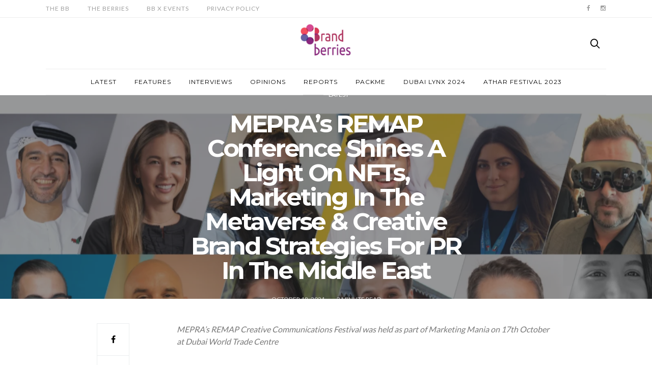

--- FILE ---
content_type: text/html; charset=UTF-8
request_url: https://thebrandberries.com/mepras-remap-conference-shines-a-light-on-nfts-marketing-in-the-metaverse-creative-brand-strategies-for-pr-in-the-middle-east/
body_size: 16604
content:
<!doctype html>
<html lang="en-US">

<head>
  <meta charset="UTF-8">
  <meta http-equiv="x-ua-compatible" content="ie=edge">
  <meta name="viewport" content="width=device-width, initial-scale=1">
  <title>MEPRA’s REMAP Conference Shines A Light On NFTs, Marketing In The Metaverse &#038; Creative Brand Strategies For PR In The Middle East &#8211; The Brand Berries</title>
<meta name='robots' content='max-image-preview:large' />
	<style>img:is([sizes="auto" i], [sizes^="auto," i]) { contain-intrinsic-size: 3000px 1500px }</style>
	<link rel='dns-prefetch' href='//fonts.googleapis.com' />
<link rel="alternate" type="application/rss+xml" title="The Brand Berries &raquo; Feed" href="https://thebrandberries.com/feed/" />
<link rel="alternate" type="application/rss+xml" title="The Brand Berries &raquo; Comments Feed" href="https://thebrandberries.com/comments/feed/" />
<script type="text/javascript">
/* <![CDATA[ */
window._wpemojiSettings = {"baseUrl":"https:\/\/s.w.org\/images\/core\/emoji\/16.0.1\/72x72\/","ext":".png","svgUrl":"https:\/\/s.w.org\/images\/core\/emoji\/16.0.1\/svg\/","svgExt":".svg","source":{"concatemoji":"https:\/\/thebrandberries.com\/wp-includes\/js\/wp-emoji-release.min.js?ver=6.8.3"}};
/*! This file is auto-generated */
!function(s,n){var o,i,e;function c(e){try{var t={supportTests:e,timestamp:(new Date).valueOf()};sessionStorage.setItem(o,JSON.stringify(t))}catch(e){}}function p(e,t,n){e.clearRect(0,0,e.canvas.width,e.canvas.height),e.fillText(t,0,0);var t=new Uint32Array(e.getImageData(0,0,e.canvas.width,e.canvas.height).data),a=(e.clearRect(0,0,e.canvas.width,e.canvas.height),e.fillText(n,0,0),new Uint32Array(e.getImageData(0,0,e.canvas.width,e.canvas.height).data));return t.every(function(e,t){return e===a[t]})}function u(e,t){e.clearRect(0,0,e.canvas.width,e.canvas.height),e.fillText(t,0,0);for(var n=e.getImageData(16,16,1,1),a=0;a<n.data.length;a++)if(0!==n.data[a])return!1;return!0}function f(e,t,n,a){switch(t){case"flag":return n(e,"\ud83c\udff3\ufe0f\u200d\u26a7\ufe0f","\ud83c\udff3\ufe0f\u200b\u26a7\ufe0f")?!1:!n(e,"\ud83c\udde8\ud83c\uddf6","\ud83c\udde8\u200b\ud83c\uddf6")&&!n(e,"\ud83c\udff4\udb40\udc67\udb40\udc62\udb40\udc65\udb40\udc6e\udb40\udc67\udb40\udc7f","\ud83c\udff4\u200b\udb40\udc67\u200b\udb40\udc62\u200b\udb40\udc65\u200b\udb40\udc6e\u200b\udb40\udc67\u200b\udb40\udc7f");case"emoji":return!a(e,"\ud83e\udedf")}return!1}function g(e,t,n,a){var r="undefined"!=typeof WorkerGlobalScope&&self instanceof WorkerGlobalScope?new OffscreenCanvas(300,150):s.createElement("canvas"),o=r.getContext("2d",{willReadFrequently:!0}),i=(o.textBaseline="top",o.font="600 32px Arial",{});return e.forEach(function(e){i[e]=t(o,e,n,a)}),i}function t(e){var t=s.createElement("script");t.src=e,t.defer=!0,s.head.appendChild(t)}"undefined"!=typeof Promise&&(o="wpEmojiSettingsSupports",i=["flag","emoji"],n.supports={everything:!0,everythingExceptFlag:!0},e=new Promise(function(e){s.addEventListener("DOMContentLoaded",e,{once:!0})}),new Promise(function(t){var n=function(){try{var e=JSON.parse(sessionStorage.getItem(o));if("object"==typeof e&&"number"==typeof e.timestamp&&(new Date).valueOf()<e.timestamp+604800&&"object"==typeof e.supportTests)return e.supportTests}catch(e){}return null}();if(!n){if("undefined"!=typeof Worker&&"undefined"!=typeof OffscreenCanvas&&"undefined"!=typeof URL&&URL.createObjectURL&&"undefined"!=typeof Blob)try{var e="postMessage("+g.toString()+"("+[JSON.stringify(i),f.toString(),p.toString(),u.toString()].join(",")+"));",a=new Blob([e],{type:"text/javascript"}),r=new Worker(URL.createObjectURL(a),{name:"wpTestEmojiSupports"});return void(r.onmessage=function(e){c(n=e.data),r.terminate(),t(n)})}catch(e){}c(n=g(i,f,p,u))}t(n)}).then(function(e){for(var t in e)n.supports[t]=e[t],n.supports.everything=n.supports.everything&&n.supports[t],"flag"!==t&&(n.supports.everythingExceptFlag=n.supports.everythingExceptFlag&&n.supports[t]);n.supports.everythingExceptFlag=n.supports.everythingExceptFlag&&!n.supports.flag,n.DOMReady=!1,n.readyCallback=function(){n.DOMReady=!0}}).then(function(){return e}).then(function(){var e;n.supports.everything||(n.readyCallback(),(e=n.source||{}).concatemoji?t(e.concatemoji):e.wpemoji&&e.twemoji&&(t(e.twemoji),t(e.wpemoji)))}))}((window,document),window._wpemojiSettings);
/* ]]> */
</script>

<style id='wp-emoji-styles-inline-css' type='text/css'>

	img.wp-smiley, img.emoji {
		display: inline !important;
		border: none !important;
		box-shadow: none !important;
		height: 1em !important;
		width: 1em !important;
		margin: 0 0.07em !important;
		vertical-align: -0.1em !important;
		background: none !important;
		padding: 0 !important;
	}
</style>
<link rel='stylesheet' id='wp-block-library-css' href='https://thebrandberries.com/wp-includes/css/dist/block-library/style.min.css?ver=6.8.3' type='text/css' media='all' />
<style id='classic-theme-styles-inline-css' type='text/css'>
/*! This file is auto-generated */
.wp-block-button__link{color:#fff;background-color:#32373c;border-radius:9999px;box-shadow:none;text-decoration:none;padding:calc(.667em + 2px) calc(1.333em + 2px);font-size:1.125em}.wp-block-file__button{background:#32373c;color:#fff;text-decoration:none}
</style>
<style id='global-styles-inline-css' type='text/css'>
:root{--wp--preset--aspect-ratio--square: 1;--wp--preset--aspect-ratio--4-3: 4/3;--wp--preset--aspect-ratio--3-4: 3/4;--wp--preset--aspect-ratio--3-2: 3/2;--wp--preset--aspect-ratio--2-3: 2/3;--wp--preset--aspect-ratio--16-9: 16/9;--wp--preset--aspect-ratio--9-16: 9/16;--wp--preset--color--black: #000000;--wp--preset--color--cyan-bluish-gray: #abb8c3;--wp--preset--color--white: #ffffff;--wp--preset--color--pale-pink: #f78da7;--wp--preset--color--vivid-red: #cf2e2e;--wp--preset--color--luminous-vivid-orange: #ff6900;--wp--preset--color--luminous-vivid-amber: #fcb900;--wp--preset--color--light-green-cyan: #7bdcb5;--wp--preset--color--vivid-green-cyan: #00d084;--wp--preset--color--pale-cyan-blue: #8ed1fc;--wp--preset--color--vivid-cyan-blue: #0693e3;--wp--preset--color--vivid-purple: #9b51e0;--wp--preset--gradient--vivid-cyan-blue-to-vivid-purple: linear-gradient(135deg,rgba(6,147,227,1) 0%,rgb(155,81,224) 100%);--wp--preset--gradient--light-green-cyan-to-vivid-green-cyan: linear-gradient(135deg,rgb(122,220,180) 0%,rgb(0,208,130) 100%);--wp--preset--gradient--luminous-vivid-amber-to-luminous-vivid-orange: linear-gradient(135deg,rgba(252,185,0,1) 0%,rgba(255,105,0,1) 100%);--wp--preset--gradient--luminous-vivid-orange-to-vivid-red: linear-gradient(135deg,rgba(255,105,0,1) 0%,rgb(207,46,46) 100%);--wp--preset--gradient--very-light-gray-to-cyan-bluish-gray: linear-gradient(135deg,rgb(238,238,238) 0%,rgb(169,184,195) 100%);--wp--preset--gradient--cool-to-warm-spectrum: linear-gradient(135deg,rgb(74,234,220) 0%,rgb(151,120,209) 20%,rgb(207,42,186) 40%,rgb(238,44,130) 60%,rgb(251,105,98) 80%,rgb(254,248,76) 100%);--wp--preset--gradient--blush-light-purple: linear-gradient(135deg,rgb(255,206,236) 0%,rgb(152,150,240) 100%);--wp--preset--gradient--blush-bordeaux: linear-gradient(135deg,rgb(254,205,165) 0%,rgb(254,45,45) 50%,rgb(107,0,62) 100%);--wp--preset--gradient--luminous-dusk: linear-gradient(135deg,rgb(255,203,112) 0%,rgb(199,81,192) 50%,rgb(65,88,208) 100%);--wp--preset--gradient--pale-ocean: linear-gradient(135deg,rgb(255,245,203) 0%,rgb(182,227,212) 50%,rgb(51,167,181) 100%);--wp--preset--gradient--electric-grass: linear-gradient(135deg,rgb(202,248,128) 0%,rgb(113,206,126) 100%);--wp--preset--gradient--midnight: linear-gradient(135deg,rgb(2,3,129) 0%,rgb(40,116,252) 100%);--wp--preset--font-size--small: 13px;--wp--preset--font-size--medium: 20px;--wp--preset--font-size--large: 36px;--wp--preset--font-size--x-large: 42px;--wp--preset--spacing--20: 0.44rem;--wp--preset--spacing--30: 0.67rem;--wp--preset--spacing--40: 1rem;--wp--preset--spacing--50: 1.5rem;--wp--preset--spacing--60: 2.25rem;--wp--preset--spacing--70: 3.38rem;--wp--preset--spacing--80: 5.06rem;--wp--preset--shadow--natural: 6px 6px 9px rgba(0, 0, 0, 0.2);--wp--preset--shadow--deep: 12px 12px 50px rgba(0, 0, 0, 0.4);--wp--preset--shadow--sharp: 6px 6px 0px rgba(0, 0, 0, 0.2);--wp--preset--shadow--outlined: 6px 6px 0px -3px rgba(255, 255, 255, 1), 6px 6px rgba(0, 0, 0, 1);--wp--preset--shadow--crisp: 6px 6px 0px rgba(0, 0, 0, 1);}:where(.is-layout-flex){gap: 0.5em;}:where(.is-layout-grid){gap: 0.5em;}body .is-layout-flex{display: flex;}.is-layout-flex{flex-wrap: wrap;align-items: center;}.is-layout-flex > :is(*, div){margin: 0;}body .is-layout-grid{display: grid;}.is-layout-grid > :is(*, div){margin: 0;}:where(.wp-block-columns.is-layout-flex){gap: 2em;}:where(.wp-block-columns.is-layout-grid){gap: 2em;}:where(.wp-block-post-template.is-layout-flex){gap: 1.25em;}:where(.wp-block-post-template.is-layout-grid){gap: 1.25em;}.has-black-color{color: var(--wp--preset--color--black) !important;}.has-cyan-bluish-gray-color{color: var(--wp--preset--color--cyan-bluish-gray) !important;}.has-white-color{color: var(--wp--preset--color--white) !important;}.has-pale-pink-color{color: var(--wp--preset--color--pale-pink) !important;}.has-vivid-red-color{color: var(--wp--preset--color--vivid-red) !important;}.has-luminous-vivid-orange-color{color: var(--wp--preset--color--luminous-vivid-orange) !important;}.has-luminous-vivid-amber-color{color: var(--wp--preset--color--luminous-vivid-amber) !important;}.has-light-green-cyan-color{color: var(--wp--preset--color--light-green-cyan) !important;}.has-vivid-green-cyan-color{color: var(--wp--preset--color--vivid-green-cyan) !important;}.has-pale-cyan-blue-color{color: var(--wp--preset--color--pale-cyan-blue) !important;}.has-vivid-cyan-blue-color{color: var(--wp--preset--color--vivid-cyan-blue) !important;}.has-vivid-purple-color{color: var(--wp--preset--color--vivid-purple) !important;}.has-black-background-color{background-color: var(--wp--preset--color--black) !important;}.has-cyan-bluish-gray-background-color{background-color: var(--wp--preset--color--cyan-bluish-gray) !important;}.has-white-background-color{background-color: var(--wp--preset--color--white) !important;}.has-pale-pink-background-color{background-color: var(--wp--preset--color--pale-pink) !important;}.has-vivid-red-background-color{background-color: var(--wp--preset--color--vivid-red) !important;}.has-luminous-vivid-orange-background-color{background-color: var(--wp--preset--color--luminous-vivid-orange) !important;}.has-luminous-vivid-amber-background-color{background-color: var(--wp--preset--color--luminous-vivid-amber) !important;}.has-light-green-cyan-background-color{background-color: var(--wp--preset--color--light-green-cyan) !important;}.has-vivid-green-cyan-background-color{background-color: var(--wp--preset--color--vivid-green-cyan) !important;}.has-pale-cyan-blue-background-color{background-color: var(--wp--preset--color--pale-cyan-blue) !important;}.has-vivid-cyan-blue-background-color{background-color: var(--wp--preset--color--vivid-cyan-blue) !important;}.has-vivid-purple-background-color{background-color: var(--wp--preset--color--vivid-purple) !important;}.has-black-border-color{border-color: var(--wp--preset--color--black) !important;}.has-cyan-bluish-gray-border-color{border-color: var(--wp--preset--color--cyan-bluish-gray) !important;}.has-white-border-color{border-color: var(--wp--preset--color--white) !important;}.has-pale-pink-border-color{border-color: var(--wp--preset--color--pale-pink) !important;}.has-vivid-red-border-color{border-color: var(--wp--preset--color--vivid-red) !important;}.has-luminous-vivid-orange-border-color{border-color: var(--wp--preset--color--luminous-vivid-orange) !important;}.has-luminous-vivid-amber-border-color{border-color: var(--wp--preset--color--luminous-vivid-amber) !important;}.has-light-green-cyan-border-color{border-color: var(--wp--preset--color--light-green-cyan) !important;}.has-vivid-green-cyan-border-color{border-color: var(--wp--preset--color--vivid-green-cyan) !important;}.has-pale-cyan-blue-border-color{border-color: var(--wp--preset--color--pale-cyan-blue) !important;}.has-vivid-cyan-blue-border-color{border-color: var(--wp--preset--color--vivid-cyan-blue) !important;}.has-vivid-purple-border-color{border-color: var(--wp--preset--color--vivid-purple) !important;}.has-vivid-cyan-blue-to-vivid-purple-gradient-background{background: var(--wp--preset--gradient--vivid-cyan-blue-to-vivid-purple) !important;}.has-light-green-cyan-to-vivid-green-cyan-gradient-background{background: var(--wp--preset--gradient--light-green-cyan-to-vivid-green-cyan) !important;}.has-luminous-vivid-amber-to-luminous-vivid-orange-gradient-background{background: var(--wp--preset--gradient--luminous-vivid-amber-to-luminous-vivid-orange) !important;}.has-luminous-vivid-orange-to-vivid-red-gradient-background{background: var(--wp--preset--gradient--luminous-vivid-orange-to-vivid-red) !important;}.has-very-light-gray-to-cyan-bluish-gray-gradient-background{background: var(--wp--preset--gradient--very-light-gray-to-cyan-bluish-gray) !important;}.has-cool-to-warm-spectrum-gradient-background{background: var(--wp--preset--gradient--cool-to-warm-spectrum) !important;}.has-blush-light-purple-gradient-background{background: var(--wp--preset--gradient--blush-light-purple) !important;}.has-blush-bordeaux-gradient-background{background: var(--wp--preset--gradient--blush-bordeaux) !important;}.has-luminous-dusk-gradient-background{background: var(--wp--preset--gradient--luminous-dusk) !important;}.has-pale-ocean-gradient-background{background: var(--wp--preset--gradient--pale-ocean) !important;}.has-electric-grass-gradient-background{background: var(--wp--preset--gradient--electric-grass) !important;}.has-midnight-gradient-background{background: var(--wp--preset--gradient--midnight) !important;}.has-small-font-size{font-size: var(--wp--preset--font-size--small) !important;}.has-medium-font-size{font-size: var(--wp--preset--font-size--medium) !important;}.has-large-font-size{font-size: var(--wp--preset--font-size--large) !important;}.has-x-large-font-size{font-size: var(--wp--preset--font-size--x-large) !important;}
:where(.wp-block-post-template.is-layout-flex){gap: 1.25em;}:where(.wp-block-post-template.is-layout-grid){gap: 1.25em;}
:where(.wp-block-columns.is-layout-flex){gap: 2em;}:where(.wp-block-columns.is-layout-grid){gap: 2em;}
:root :where(.wp-block-pullquote){font-size: 1.5em;line-height: 1.6;}
</style>
<link rel='stylesheet' id='authors-list-css-css' href='https://thebrandberries.com/wp-content/plugins/authors-list/backend/assets/css/front.css?ver=2.0.6.1' type='text/css' media='all' />
<link rel='stylesheet' id='jquery-ui-css-css' href='https://thebrandberries.com/wp-content/plugins/authors-list/backend/assets/css/jquery-ui.css?ver=2.0.6.1' type='text/css' media='all' />
<link rel='stylesheet' id='authentic_vendors-css' href='https://thebrandberries.com/wp-content/themes/authentic/authentic/dist/css/vendors.min.css?ver=1.0.8' type='text/css' media='all' />
<link rel='stylesheet' id='authentic_css-css' href='https://thebrandberries.com/wp-content/themes/authentic/authentic/style.css?ver=1.0.8' type='text/css' media='all' />
<link rel='stylesheet' id='kirki_google_fonts-css' href='https://fonts.googleapis.com/css?family=Lato%3Aregular%7CMontserrat%3Aregular%2C700&#038;subset=latin-ext' type='text/css' media='all' />
<link rel='stylesheet' id='kirki-styles-authentic_theme_mod-css' href='https://thebrandberries.com/wp-content/themes/authentic/authentic/inc/kirki/assets/css/kirki-styles.css' type='text/css' media='all' />
<style id='kirki-styles-authentic_theme_mod-inline-css' type='text/css'>
body{font-family:Lato, Helvetica, Arial, sans-serif;font-weight:400;font-size:1rem;line-height:1.5;color:#777777;}a{color:#000000;}a:hover, a:active, a:focus, a:hover:active, a:focus:active{color:#000000;}h1 a, h2 a, h3 a, h4 a, h5 a, h6 a{color:#000000;}h1 a:hover, h2 a:hover, h3 a:hover, h4 a:hover, h5 a:hover, h6 a:hover{color:#000000;}.btn-primary, .link-more, .gallery-button, .post-pagination-title, .comment-reply-link, .list-social a span, #wp-calendar tfoot, .nav-tabs .nav-link, .nav-pills .nav-link, .panel .card-header, .title-share{font-family:Montserrat, Helvetica, Arial, sans-serif;font-weight:400;font-size:12px;letter-spacing:1px;text-transform:uppercase;}.btn-primary{color:#EEEEEE;}.btn-primary:hover, .btn-primary:active, .btn-primary:focus, .btn-primary:active:focus, .btn-primary:active:hover{color:#FFFFFF;background-color:#000000;}.overlay .btn.btn-primary{color:#EEEEEE;background-color:#282828;}.overlay .btn.btn-primary:hover, .overlay .btn.btn-primary:active, .overlay .btn.btn-primary:focus, .overlay .btn.btn-primary:active:focus, .overlay .btn.btn-primary:active:hover{color:#FFFFFF;background-color:#000000;}.btn-primary, .nav-pills .nav-link.active, .nav-pills .nav-link.active:focus, .nav-pills .nav-link.active:hover{background-color:#282828;}.btn-secondary{font-family:Montserrat, Helvetica, Arial, sans-serif;font-weight:400;font-size:12px;letter-spacing:1px;text-transform:uppercase;color:#A0A0A0;background-color:#EEEEEE;}.btn-secondary:hover, .btn-secondary:active, .btn-secondary:focus, .btn-secondary:active:focus, .btn-secondary:active:hover{color:#000000;background-color:#F8F8F8;}.overlay .btn.btn-secondary{color:#A0A0A0;background-color:#EEEEEE;}.overlay .btn.btn-secondary:hover, .overlay .btn.btn-secondary:active, .overlay .btn.btn-secondary:focus, .overlay .btn.btn-secondary:active:focus, .overlay .btn.btn-secondary:active:hover{color:#000000;background-color:#F8F8F8;}h1, .site-footer h2, .post-standard h2{font-family:Montserrat, Helvetica, Arial, sans-serif;font-weight:700;font-size:2rem;line-height:1;letter-spacing:-.1rem;text-transform:none;color:#000000;}h2, .page-header-archive h1, .post-featured h2{font-family:Montserrat, Helvetica, Arial, sans-serif;font-weight:700;font-size:1.5rem;line-height:1;letter-spacing:-.05rem;text-transform:none;color:#000000;}h3{font-family:Montserrat, Helvetica, Arial, sans-serif;font-weight:700;font-size:1.25rem;line-height:1;letter-spacing:-.05rem;text-transform:none;color:#000000;}h4{font-family:Montserrat, Helvetica, Arial, sans-serif;font-weight:700;font-size:1rem;line-height:1;letter-spacing:-.05rem;text-transform:none;color:#000000;}h5{font-family:Montserrat, Helvetica, Arial, sans-serif;font-weight:400;font-size:15px;line-height:1;letter-spacing:-1px;text-transform:uppercase;color:#000000;}h6, .comment .fn{font-family:Montserrat, Helvetica, Arial, sans-serif;font-weight:700;font-size:15px;line-height:1;letter-spacing:-1px;text-transform:none;color:#000000;}.title-widget, .title-trending, .title-related, .title-comments, .comment-reply-title, .nav-links, .list-categories{font-family:Montserrat, Helvetica, Arial, sans-serif;font-weight:700;font-size:16px;line-height:1;letter-spacing:-1px;text-transform:none;color:#000000;}.content{font-family:Lato, Helvetica, Arial, sans-serif;font-weight:400;font-size:1rem;line-height:1.5;color:#777777;}.content .lead{font-family:Montserrat, Helvetica, Arial, sans-serif;font-weight:700;font-size:1.75rem;line-height:1.25;letter-spacing:-0.1rem;color:#000000;}.content .dropcap:first-letter{font-family:Montserrat, Helvetica, Arial, sans-serif;font-weight:400;font-size:2.5rem;}.content blockquote{font-family:Montserrat, Helvetica, Arial, sans-serif;font-weight:700;font-size:1.75rem;line-height:1.25;letter-spacing:-0.1rem;color:#000000;}.post-meta, label, .post-categories, .widget-about-lead, .share-title, .post-count, .sub-title, .comment-metadata, blockquote cite, .post-tags, .tagcloud, .timestamp, #wp-calendar caption, .logged-in-as{font-family:Lato, Helvetica, Arial, sans-serif;font-weight:400;font-size:12px;line-height:1.5;text-transform:uppercase;color:#A0A0A0;}.page-header .post-excerpt{font-family:Lato, Helvetica, Arial, sans-serif;font-weight:400;font-size:1.5rem;line-height:1.25;color:#000000;}.post-number span:first-child{font-family:Lato, Helvetica, Arial, sans-serif;font-weight:400;font-size:1.25rem;line-height:1;}.header-logo img{width:100px;}.header-content{height:100px;}.navbar-brand > img{height:100px;}.navbar-primary .navbar-nav > li.menu-item > a, .navbar-search, .widget_nav_menu .menu > li.menu-item > a, .widget_pages .page_item a, .widget_meta li a, select, .widget_categories li, .widget_archive li{font-family:Montserrat, Helvetica, Arial, sans-serif;font-weight:400;font-size:12px;line-height:1.5;letter-spacing:1px;text-transform:uppercase;}.navbar-primary .sub-menu a, .widget_nav_menu .sub-menu a, .widget_categories .children li a{font-family:Lato, Helvetica, Arial, sans-serif;font-weight:400;font-size:12px;line-height:1.5;text-transform:uppercase;}.navbar-secondary .navbar-nav > li.menu-item > a{font-family:Lato, Helvetica, Arial, sans-serif;font-weight:400;font-size:12px;line-height:1.5;letter-spacing:1px;text-transform:uppercase;}.navbar-secondary .sub-menu a{font-family:Lato, Helvetica, Arial, sans-serif;font-weight:400;font-size:12px;line-height:1.5;text-transform:uppercase;}.site-footer{background-color:#000000;color:#A0A0A0;}.site-footer .owl-dot{background-color:#A0A0A0;}.site-footer .title-widget{color:#777777;}.site-footer a, .site-footer #wp-calendar thead th, .site-footer .owl-dot.active, .site-footer h2{color:#FFFFFF;}.site-footer a:hover, site-footer a:hover:active, .site-footer a:focus:active{color:#A0A0A0;}.site-footer .title-widget:after, .site-footer .authentic_widget_subscribe .widget-body:before, .site-footer #wp-calendar tfoot tr #prev + .pad:after, .site-footer #wp-calendar tbody td a{background-color:#242424;}.site-footer .widget, .site-footer .widget_nav_menu .menu > .menu-item:not(:first-child) > a, .site-footer .widget_categories > ul > li:not(:first-child), .site-footer .widget_archive > ul > li:not(:first-child), .site-footer #wp-calendar tbody td, .site-footer .widget_pages li:not(:first-child) a, .site-footer .widget_meta li:not(:first-child) a, .site-footer .widget_recent_comments li:not(:first-child), .site-footer .widget_recent_entries li:not(:first-child), .site-footer .widget.authentic_widget_twitter .twitter-actions, .site-footer #wp-calendar tbody td#today:after, .footer-section + .footer-section > .container > *{border-top-color:#242424;}.site-footer .widget.authentic_widget_twitter{border-color:#242424;}.site-footer .btn{color:#A0A0A0;}.site-footer .btn:hover, .site-footer .btn:active, .site-footer .btn:focus, .site-footer .btn:active:focus, .site-footer .btn:active:hover{color:#ffffff;background-color:#0a0a0a;}.site-footer .btn, .site-footer select, .site-footer .authentic_widget_posts .numbered .post-number{background-color:#242424;}.navbar-footer .navbar-nav > li.menu-item > a{font-family:Montserrat, Helvetica, Arial, sans-serif;font-weight:400;font-size:12px;line-height:1.5;letter-spacing:1px;text-transform:uppercase;}.footer-logo{max-width:80px;}@media (min-width: 992px){.page-header h1, .post-header h1{font-family:Montserrat, Helvetica, Arial, sans-serif;font-weight:700;font-size:3rem;line-height:1;letter-spacing:-.2rem;text-transform:none;color:#000000;}.post-standard h2{font-family:Montserrat, Helvetica, Arial, sans-serif;font-weight:700;font-size:3rem;line-height:1;letter-spacing:-.2rem;text-transform:none;color:#000000;}.post-featured h2{font-family:Montserrat, Helvetica, Arial, sans-serif;font-weight:700;font-size:2rem;line-height:1;letter-spacing:-.1rem;text-transform:none;color:#000000;}#search input[type="search"]{font-family:Montserrat, Helvetica, Arial, sans-serif;font-weight:700;font-size:4.25rem;letter-spacing:-.25rem;text-transform:none;}.owl-featured .owl-slide .overlay-container{height:600px;}.owl-featured h2{font-family:Montserrat, Helvetica, Arial, sans-serif;font-weight:700;font-size:3rem;line-height:1;letter-spacing:-.2rem;text-transform:none;}}@media (min-width: 1200px){.home .site-content .container{max-width:940px;}.archive .site-content .container{max-width:940px;}.single.layout-sidebar-right .site-content .container, .single.layout-sidebar-left .site-content .container,{max-width:1140px;}.single.layout-fullwidth .site-content .container{max-width:940px;}.page.layout-sidebar-right .site-content .container, .page.layout-sidebar-left .site-content .container,{max-width:1140px;}.page.layout-fullwidth .site-content .container{max-width:940px;}.owl-center .owl-slide{width:1100px;}.owl-boxed{max-width:1100px;}}
</style>
<script type="text/javascript" src="https://thebrandberries.com/wp-includes/js/jquery/jquery.min.js?ver=3.7.1" id="jquery-core-js"></script>
<script type="text/javascript" src="https://thebrandberries.com/wp-includes/js/jquery/jquery-migrate.min.js?ver=3.4.1" id="jquery-migrate-js"></script>
<link rel="https://api.w.org/" href="https://thebrandberries.com/wp-json/" /><link rel="alternate" title="JSON" type="application/json" href="https://thebrandberries.com/wp-json/wp/v2/posts/9783" /><link rel="EditURI" type="application/rsd+xml" title="RSD" href="https://thebrandberries.com/xmlrpc.php?rsd" />
<meta name="generator" content="WordPress 6.8.3" />
<link rel="canonical" href="https://thebrandberries.com/mepras-remap-conference-shines-a-light-on-nfts-marketing-in-the-metaverse-creative-brand-strategies-for-pr-in-the-middle-east/" />
<link rel='shortlink' href='https://thebrandberries.com/?p=9783' />
<link rel="alternate" title="oEmbed (JSON)" type="application/json+oembed" href="https://thebrandberries.com/wp-json/oembed/1.0/embed?url=https%3A%2F%2Fthebrandberries.com%2Fmepras-remap-conference-shines-a-light-on-nfts-marketing-in-the-metaverse-creative-brand-strategies-for-pr-in-the-middle-east%2F" />
<link rel="alternate" title="oEmbed (XML)" type="text/xml+oembed" href="https://thebrandberries.com/wp-json/oembed/1.0/embed?url=https%3A%2F%2Fthebrandberries.com%2Fmepras-remap-conference-shines-a-light-on-nfts-marketing-in-the-metaverse-creative-brand-strategies-for-pr-in-the-middle-east%2F&#038;format=xml" />
<link rel="icon" href="https://thebrandberries.com/wp-content/uploads/2024/03/cropped-cropped-Screen-Shot-2017-01-26-at-12.50.23-AM-32x32.png" sizes="32x32" />
<link rel="icon" href="https://thebrandberries.com/wp-content/uploads/2024/03/cropped-cropped-Screen-Shot-2017-01-26-at-12.50.23-AM-192x192.png" sizes="192x192" />
<link rel="apple-touch-icon" href="https://thebrandberries.com/wp-content/uploads/2024/03/cropped-cropped-Screen-Shot-2017-01-26-at-12.50.23-AM-180x180.png" />
<meta name="msapplication-TileImage" content="https://thebrandberries.com/wp-content/uploads/2024/03/cropped-cropped-Screen-Shot-2017-01-26-at-12.50.23-AM-270x270.png" />
		<style type="text/css" id="wp-custom-css">
			.site-footer{
	background-color: white;
	color: black
}
.site-footer a{
	color: black
}		</style>
		</head>

<body class="wp-singular post-template-default single single-post postid-9783 single-format-standard wp-theme-authenticauthentic layout-fullwidth parallax-enabled sticky-sidebar-enabled lazy-load-enabled navbar-scroll-enabled share-buttons-enabled featured-image-wide">


<header class="site-header">

  
  <div class="header-navbar-secondary">
    <nav class="navbar navbar-secondary clearfix">
      <div class="container">

                  <ul id="menu-top-menu" class="nav navbar-nav hidden-sm-down"><li id="menu-item-19" class="menu-item menu-item-type-post_type menu-item-object-page menu-item-19"><a href="https://thebrandberries.com/thebb/">The BB</a></li>
<li id="menu-item-20537" class="menu-item menu-item-type-post_type menu-item-object-page menu-item-20537"><a href="https://thebrandberries.com/our-authors/">The Berries</a></li>
<li id="menu-item-8674" class="menu-item menu-item-type-post_type menu-item-object-page menu-item-8674"><a href="https://thebrandberries.com/bb-x-events/">BB X Events</a></li>
<li id="menu-item-24074" class="menu-item menu-item-type-post_type menu-item-object-page menu-item-privacy-policy menu-item-24074"><a rel="privacy-policy" href="https://thebrandberries.com/privacy-policy-2/">Privacy Policy</a></li>
</ul>        
        <ul class="nav navbar-nav navbar-icons pull-md-right">
                        <li class="menu-item">
          <a href="https://www.facebook.com/thebrandberries/">
            <i class="icon icon-facebook"></i>
                      </a>
        </li>
                      <li class="menu-item">
          <a href="https://www.instagram.com/thebrandberriesme/?hl=en">
            <i class="icon icon-instagram"></i>
                      </a>
        </li>
                          </ul>

      </div>
    </nav>
  </div>

  
  
  <div class="header">
    <div class="container">
      <div class="header-content">

        <div class="header-left">
          <button class="navbar-toggle hidden-md-up" type="button" data-toggle="collapse" data-target="#navbar-primary">
            <i class="icon icon-menu"></i>
          </button>
                  </div>

        <div class="header-center">
                    <a href="https://thebrandberries.com/" class="header-logo">
            <img src="https://thebrandberries.com/wp-content/uploads/2024/03/cropped-cropped-Screen-Shot-2017-01-26-at-12.50.23-AM.png" alt="The Brand Berries">
          </a>
                  </div>

        <div class="header-right">
                    <a href="#search" class="header-btn-search"><i class="icon icon-search"></i></a>
                  </div>

      </div>
    </div>
  </div>

  <div class="header-navbar-primary">
    <div class="container">
      <div class="collapse navbar-toggleable" id="navbar-primary">
        <nav class="navbar navbar-primary">

          
          
            
          
          <ul id="menu-main" class="nav navbar-nav"><li id="menu-item-1992" class="menu-item menu-item-type-taxonomy menu-item-object-category current-post-ancestor current-menu-parent current-post-parent menu-item-1992"><a href="https://thebrandberries.com/category/latest/">Latest</a></li>
<li id="menu-item-665" class="menu-item menu-item-type-taxonomy menu-item-object-category menu-item-665"><a href="https://thebrandberries.com/category/features/">Features</a></li>
<li id="menu-item-664" class="menu-item menu-item-type-taxonomy menu-item-object-category menu-item-664"><a href="https://thebrandberries.com/category/interviews/">Interviews</a></li>
<li id="menu-item-1056" class="menu-item menu-item-type-taxonomy menu-item-object-category menu-item-1056"><a href="https://thebrandberries.com/category/opinions/">Opinions</a></li>
<li id="menu-item-4446" class="menu-item menu-item-type-taxonomy menu-item-object-category menu-item-4446"><a href="https://thebrandberries.com/category/reports/">Reports</a></li>
<li id="menu-item-8725" class="menu-item menu-item-type-taxonomy menu-item-object-category menu-item-8725"><a href="https://thebrandberries.com/category/packme/">Packme</a></li>
<li id="menu-item-15118" class="menu-item menu-item-type-taxonomy menu-item-object-category menu-item-15118"><a href="https://thebrandberries.com/category/dubai-lynx-2023/">Dubai Lynx 2024</a></li>
<li id="menu-item-17395" class="menu-item menu-item-type-taxonomy menu-item-object-category menu-item-17395"><a href="https://thebrandberries.com/category/athar-festival-2023/">Athar Festival 2023</a></li>
</ul>
          <a href="#search" class="navbar-search"><i class="icon icon-search"></i></a>
        </nav>
      </div>
    </div>
  </div>

</header>



  
    <div class="page-header page-header-wide page-header-bg overlay parallax" style="background-image: url(https://thebrandberries.com/wp-content/uploads/2021/10/2021-REMAP-Speakers-Photos-ALL.png)">
      <div class="overlay-container">
        <div class="container">
          <div class="overlay-content">
            <ul class="post-categories">
	<li><a href="https://thebrandberries.com/category/latest/" rel="category tag">Latest</a></li></ul>            <h1>MEPRA’s REMAP Conference Shines A Light On NFTs, Marketing In The Metaverse &#038; Creative Brand Strategies For PR In The Middle East</h1>
            <ul class="post-meta">      <li class="meta-date">
        <time datetime="2021-10-18T10:02:53+02:00">
          October 18, 2021        </time>
      </li>
          <li class="meta-reading-time">
                3        <span> minute read</span>      </li>
    </ul>          </div>
        </div>
      </div>
    </div>

  
  
  <div class="site-content">
    <div class="container">
      <div class="page-content">
                <div class="main">

          <article class="post-9783 post type-post status-publish format-standard has-post-thumbnail hentry category-latest tag-conference tag-mepra tag-middle-east tag-remap">

            
            
                        
            <div class="post-wrap">
                            <div class="post-sidebar">
                
    <div class="post-share post-share-vertical">
            <ul class="share-buttons">
        <li><a target="_blank" rel="nofollow" href="http://www.facebook.com/sharer.php?u=https%3A%2F%2Fthebrandberries.com%2Fmepras-remap-conference-shines-a-light-on-nfts-marketing-in-the-metaverse-creative-brand-strategies-for-pr-in-the-middle-east%2F"><i class="icon icon-facebook"></i></a></li><li><a target="_blank" rel="nofollow" href="https://twitter.com/share?url=https%3A%2F%2Fthebrandberries.com%2Fmepras-remap-conference-shines-a-light-on-nfts-marketing-in-the-metaverse-creative-brand-strategies-for-pr-in-the-middle-east%2F"><i class="icon icon-twitter"></i></a></li><li><a target="_blank" rel="nofollow" href="https://pinterest.com/pin/create/bookmarklet/?media=https://thebrandberries.com/wp-content/uploads/2021/10/2021-REMAP-Speakers-Photos-ALL.png&amp;url=https%3A%2F%2Fthebrandberries.com%2Fmepras-remap-conference-shines-a-light-on-nfts-marketing-in-the-metaverse-creative-brand-strategies-for-pr-in-the-middle-east%2F"><i class="icon icon-pinterest"></i></a></li>
      </ul>
    </div>

                </div>
                            <div class="post-content">
                <div class="content">
                  
<p><em><span style="font-weight: 400;">MEPRA’s REMAP Creative Communications Festival was held as part of Marketing Mania </span><span style="font-weight: 400;">on 17th October at Dubai World Trade Centre </span></em></p>
<p><b>United Arab Emirates, 18 October 2021: </b><span style="font-weight: 400;">MEPRA wrapped up its fourth REMAP Creative Communications Festival this week, which was held as part of Marketing Mania at Dubai World Trade Centre for the first time. Speakers explored how communicators in the region could push the boundaries and advance the communications practice when it comes to creative strategy for brands using NFTs, augmented reality and more. </span></p>



<figure class="wp-block-image size-large"><img fetchpriority="high" decoding="async" width="1100" height="619" src="https://thebrandberries.com/wp-content/uploads/2021/10/2021-REMAP-Speakers-Photos-ALL-1100x619.png" alt="" class="wp-image-9784" srcset="https://thebrandberries.com/wp-content/uploads/2021/10/2021-REMAP-Speakers-Photos-ALL-1100x619.png 1100w, https://thebrandberries.com/wp-content/uploads/2021/10/2021-REMAP-Speakers-Photos-ALL-800x450.png 800w, https://thebrandberries.com/wp-content/uploads/2021/10/2021-REMAP-Speakers-Photos-ALL-1536x864.png 1536w, https://thebrandberries.com/wp-content/uploads/2021/10/2021-REMAP-Speakers-Photos-ALL-530x298.png 530w, https://thebrandberries.com/wp-content/uploads/2021/10/2021-REMAP-Speakers-Photos-ALL.png 1600w" sizes="(max-width: 1100px) 100vw, 1100px" /></figure>



<p><span style="font-weight: 400;">Hosted by MEPRA Vice Chair and New Media Academy CEO, Rashid Al Awadhi, the event included five in-depth sessions covering Storytelling in a Polarised World, Marketing in the Metaverse, Transcending Borders, Influencing the Influencer and Storytelling through blockchain.  Unlike any other MEPRA event, REMAP brings in creatives and digital marketing leaders to inspire communications professionals to integrate new disciplines into their everyday work.</span></p>
<p><span style="font-weight: 400;">Speaking on the success of the event, Alawadhi said:</span></p>
<p><span style="font-weight: 400;">“REMAP aims to bring together the best minds, innovators and leaders in the hope for a paradigm shift in communications in the Middle East and this year’s event did just that.”</span></p>
<p><span style="font-weight: 400;">“Hosting our conference as part of Marketing Mania put communications and PR in the spotlight to thousands of MarTech professionals and provided MEPRA the opportunity to introduce new brand strategies involving NFTs and augmented reality, and highlight the importance of purpose, content creators and creativity in communications campaigns,” he said.</span></p>
<p><span style="font-weight: 400;">Jeremy Williams, globally recognised NFT expert &amp; NFTeach Podcast Host moderated the session on ‘Storytelling through Blockchain’ to discuss how brands were embracing NFTs in their marketing and communications strategies with Avery Akkineni, President, Vayner NFT and Adam Brotman CEO of Brightloom, former co-CEO, President and Chief Experience Officer at J.Crew and former Chief Digital Officer, Starbucks. Williams said: </span></p>
<p><span style="font-weight: 400;">“Non-Fungible Tokens (NFTs) are changing the way artists participate in the creator economy.  Now, consumer brands have taken notice and are looking for unique ways to engage in the NFT/Web 3 space.  Visa recently purchased an NFT for $150,000 and other brands are getting involved as well.”</span></p>
<p><span style="font-weight: 400;">Steve Bambury, multi-award-winning AR &amp; VR pioneer shared his expert insights into the metaverse and explored the impact that it will have on current marketing practices. Bambury said: </span></p>
<p><span style="font-weight: 400;">“XR is not just a new fad, it is the next evolution of computing as a whole and as we move towards the tantalising vision of a shared metaverse, brands need to be proactive in how they prepare themselves for the limitless possibilities this will afford them.”</span></p>
<p><span style="font-weight: 400;">Nick Barron, Deputy CEO, MHP+Mischief, PRovoke’s UK Agency of the Year 2021 spoke on the agency’s Purpose Pathfinder model, which has helped clients design brand purpose narratives that resonate with their audiences, while also balancing the polarised views of different audiences. Barron said: </span></p>
<p><span style="font-weight: 400;">“Polarised audiences are more susceptible to fake news, more likely to ‘cancel’ brands whose values they oppose, and more likely to purchase and advocate for brands whose values they share. This makes understanding your audiences’ values and articulating your purpose in a way that resonates with them – while effectively navigating polarised debates – even more important.”</span></p>
<p><span style="font-weight: 400;">During the event, two MEPRA Fellows were inducted. MEPRA Fellowship is the highest grade of membership nominated and voted by the MEPRA Boards for outstanding contribution to the communications profession in the Middle East. The inductees included Souad Al Serkal, MEPRA Executive Board member and is the VP of communications at Tabreed and Lisa Welsh, MEPRA Strategy Board Member, former MEPRA Vice Chair &amp; Managing Director at Hill+Knowlton Strategies METIA. </span></p>
<p><span style="font-weight: 400;">Marketing Mania continues until 20 October 2021, for more information visit https://www.marketingmaniashow.com/ </span></p>
<p> </p>
                </div>
              </div>
            </div>

            
            <ul class="post-tags"><li><a href="https://thebrandberries.com/tag/conference/" rel="tag">Conference</a></li><li><a href="https://thebrandberries.com/tag/mepra/" rel="tag">MEPRA</a></li><li><a href="https://thebrandberries.com/tag/middle-east/" rel="tag">Middle East</a></li><li><a href="https://thebrandberries.com/tag/remap/" rel="tag">REMAP</a></li></ul>
                          <div class="post-author">
                <img alt='Avatar photo' src='https://thebrandberries.com/wp-content/uploads/2016/12/cropped-cropped-Screen-Shot-2016-11-04-at-1.00.01-AM-1-120x120.png' srcset='https://thebrandberries.com/wp-content/uploads/2016/12/cropped-cropped-Screen-Shot-2016-11-04-at-1.00.01-AM-1-240x240.png 2x' class='avatar avatar-120 photo img-circle' height='120' width='120' decoding='async'/>                <h4><a href="https://thebrandberries.com/author/brandberries/" title="Posts by Brandberries" rel="author">Brandberries</a></h4>
                <p></p>
                    <ul class="list-social list-social-compact post-author-social">                                                                </ul>
                  </div>
            
          </article>

          
    <div class="posts-pagination">

              <article class="post-pagination post-previous post-9783 post type-post status-publish format-standard has-post-thumbnail hentry category-latest tag-conference tag-mepra tag-middle-east tag-remap">
          <a href="https://thebrandberries.com/emirates-nbd-releases-inspiring-video-campaign-people-without-limits-to-mark-the-commencement-of-expo-2020-dubai/" class="post-pagination-title">Previous Article</a>
          <div class="post-pagination-content">
                        <div class="overlay" style="background-image: url(https://thebrandberries.com/wp-content/uploads/2021/10/MediaNews_9249.jpg)">
              <div class="overlay-container">
                <div class="overlay-content">
                  <ul class="post-categories">
	<li><a href="https://thebrandberries.com/category/latest/" rel="category tag">Latest</a></li></ul>                  <h3>Emirates NBD Releases Inspiring Video Campaign &#8220;People Without Limits&#8221; To Mark The Commencement Of Expo 2020 Dubai</h3>
                  
    <div class="post-more">
      <a href="https://thebrandberries.com/emirates-nbd-releases-inspiring-video-campaign-people-without-limits-to-mark-the-commencement-of-expo-2020-dubai/" class="btn btn-primary btn-effect">
        <span>View Post</span>
                  <span><i class="icon icon-arrow-right"></i></span>
              </a>
    </div>

                    </div>
              </div>
              <a href="https://thebrandberries.com/emirates-nbd-releases-inspiring-video-campaign-people-without-limits-to-mark-the-commencement-of-expo-2020-dubai/" class="overlay-link"></a>
            </div>
          </div>
        </article>
      
              <article class="post-pagination post-next post-9783 post type-post status-publish format-standard has-post-thumbnail hentry category-latest tag-conference tag-mepra tag-middle-east tag-remap">
          <a href="https://thebrandberries.com/dettol-named-official-hygiene-partner-for-icc-t20-cricket-world-cup-as-preparations-continue-to-host-the-greatest-event-in-world-cricket-post-pandemic/" class="post-pagination-title">Next Article</a>
          <div class="post-pagination-content">
                        <div class="overlay" style="background-image: url(https://thebrandberries.com/wp-content/uploads/2021/10/Dettol-x-ICC-1100x1080.jpg)">
              <div class="overlay-container">
                <div class="overlay-content">
                  <ul class="post-categories">
	<li><a href="https://thebrandberries.com/category/latest/" rel="category tag">Latest</a></li></ul>                  <h3>Dettol Named Official Hygiene Partner For ICC T20 Cricket World Cup As Preparations Continue To Host The Greatest Event In World Cricket Post Pandemic</h3>
                  
    <div class="post-more">
      <a href="https://thebrandberries.com/dettol-named-official-hygiene-partner-for-icc-t20-cricket-world-cup-as-preparations-continue-to-host-the-greatest-event-in-world-cricket-post-pandemic/" class="btn btn-primary btn-effect">
        <span>View Post</span>
                  <span><i class="icon icon-arrow-right"></i></span>
              </a>
    </div>

                    </div>
              </div>
              <a href="https://thebrandberries.com/dettol-named-official-hygiene-partner-for-icc-t20-cricket-world-cup-as-preparations-continue-to-host-the-greatest-event-in-world-cricket-post-pandemic/" class="overlay-link"></a>
            </div>
          </div>
        </article>
      
    </div>

  
          
        <div class="posts-related post-archive">
          <div class="post-archive-related">
            <h3 class="title-related" >You May also Like</h3>

            <div class="owl-container owl-loop" data-slides="3">
              <div class="owl-carousel">
                              <div class="owl-slide">
                  <article class="post-related post-list post-4153 post type-post status-publish format-standard has-post-thumbnail hentry category-latest tag-accor tag-novotel tag-sharjah tag-uae">
                                          <div class="post-thumbnail">
                        <img width="530" height="640" src="https://thebrandberries.com/wp-content/uploads/2019/10/External-Facade-Dawn-530x640.jpg" class="attachment-list size-list wp-post-image" alt="" decoding="async" />                        
    <div class="post-more">
      <a href="https://thebrandberries.com/accor-raises-its-first-novotel-flag-in-uaes-culture-capital-sharjah/" class="link-more">
        <span>View Post</span>
              </a>
    </div>

                            <ul class="post-meta">      <li class="meta-reading-time">
        <i class="icon icon-clock"></i>        3              </li>
    </ul>                        <a href="https://thebrandberries.com/accor-raises-its-first-novotel-flag-in-uaes-culture-capital-sharjah/"></a>
                      </div>
                                        <h4><a href="https://thebrandberries.com/accor-raises-its-first-novotel-flag-in-uaes-culture-capital-sharjah/">Accor Raises Its First Novotel Flag In UAE’s Culture Capital Sharjah</a></h4>
                  </article>
                </div>
                              <div class="owl-slide">
                  <article class="post-related post-list post-11372 post type-post status-publish format-standard has-post-thumbnail hentry category-latest tag-expo-2020-dubai tag-mastercard">
                                          <div class="post-thumbnail">
                        <img width="530" height="640" src="https://thebrandberries.com/wp-content/uploads/2022/04/Female-Fusion-March-2022-530x640.jpg" class="attachment-list size-list wp-post-image" alt="" decoding="async" loading="lazy" />                        
    <div class="post-more">
      <a href="https://thebrandberries.com/mastercardandexpo2020dubaileavinganenduringlegacy/" class="link-more">
        <span>View Post</span>
              </a>
    </div>

                            <ul class="post-meta">      <li class="meta-reading-time">
        <i class="icon icon-clock"></i>        4              </li>
    </ul>                        <a href="https://thebrandberries.com/mastercardandexpo2020dubaileavinganenduringlegacy/"></a>
                      </div>
                                        <h4><a href="https://thebrandberries.com/mastercardandexpo2020dubaileavinganenduringlegacy/">Mastercard and Expo 2020 Dubai: Leaving an Enduring Legacy</a></h4>
                  </article>
                </div>
                              <div class="owl-slide">
                  <article class="post-related post-list post-21681 post type-post status-publish format-standard has-post-thumbnail hentry category-latest">
                                          <div class="post-thumbnail">
                        <img width="530" height="640" src="https://thebrandberries.com/wp-content/uploads/2024/09/SPS_Evan-Spiegel-using-Spectacles-with-Hand-Based-UI-530x640.jpg" class="attachment-list size-list wp-post-image" alt="" decoding="async" loading="lazy" />                        
    <div class="post-more">
      <a href="https://thebrandberries.com/snapchat-announces-platform-makeover-new-ar-lens-studio-and-more-at-the-snap-partner-summit-2024/" class="link-more">
        <span>View Post</span>
              </a>
    </div>

                            <ul class="post-meta">      <li class="meta-reading-time">
        <i class="icon icon-clock"></i>        3              </li>
    </ul>                        <a href="https://thebrandberries.com/snapchat-announces-platform-makeover-new-ar-lens-studio-and-more-at-the-snap-partner-summit-2024/"></a>
                      </div>
                                        <h4><a href="https://thebrandberries.com/snapchat-announces-platform-makeover-new-ar-lens-studio-and-more-at-the-snap-partner-summit-2024/">Snapchat Announces Platform Makeover, New AR Lens Studio And More At The Snap Partner Summit 2024 </a></h4>
                  </article>
                </div>
                              <div class="owl-slide">
                  <article class="post-related post-list post-6859 post type-post status-publish format-standard has-post-thumbnail hentry category-latest tag-cadillac-xt6 tag-uae">
                                          <div class="post-thumbnail">
                        <img width="530" height="640" src="https://thebrandberries.com/wp-content/uploads/2020/09/CadillacXT6_MidnightEdition-Back-530x640.jpg" class="attachment-list size-list wp-post-image" alt="" decoding="async" loading="lazy" />                        
    <div class="post-more">
      <a href="https://thebrandberries.com/uae-exclusive-the-all-new-cadillac-xt6-midnight-edition-hits-the-roads/" class="link-more">
        <span>View Post</span>
              </a>
    </div>

                            <ul class="post-meta">      <li class="meta-reading-time">
        <i class="icon icon-clock"></i>        2              </li>
    </ul>                        <a href="https://thebrandberries.com/uae-exclusive-the-all-new-cadillac-xt6-midnight-edition-hits-the-roads/"></a>
                      </div>
                                        <h4><a href="https://thebrandberries.com/uae-exclusive-the-all-new-cadillac-xt6-midnight-edition-hits-the-roads/">UAE Exclusive: The All-New Cadillac XT6 Midnight Edition Hits The Roads!</a></h4>
                  </article>
                </div>
                              <div class="owl-slide">
                  <article class="post-related post-list post-24472 post type-post status-publish format-standard has-post-thumbnail hentry category-latest">
                                          <div class="post-thumbnail">
                        <img width="530" height="640" src="https://thebrandberries.com/wp-content/uploads/2025/06/SONY-X-RFA-1920x1080-1-530x640.png" class="attachment-list size-list wp-post-image" alt="" decoding="async" loading="lazy" />                        
    <div class="post-more">
      <a href="https://thebrandberries.com/sony-appoints-ruder-finn-atteline-to-lead-regional-pr-communications-across-the-middle-east/" class="link-more">
        <span>View Post</span>
              </a>
    </div>

                            <ul class="post-meta">      <li class="meta-reading-time">
        <i class="icon icon-clock"></i>        3              </li>
    </ul>                        <a href="https://thebrandberries.com/sony-appoints-ruder-finn-atteline-to-lead-regional-pr-communications-across-the-middle-east/"></a>
                      </div>
                                        <h4><a href="https://thebrandberries.com/sony-appoints-ruder-finn-atteline-to-lead-regional-pr-communications-across-the-middle-east/">Sony Appoints Ruder Finn Atteline to Lead Regional PR Communications Across the Middle East</a></h4>
                  </article>
                </div>
                            </div>
              <div class="owl-dots"></div>
            </div>

          </div>
        </div>

        
      
          
        </div>
            </div>
    </div>
  </div>


<footer class="site-footer">

          <div class="footer-section">
          <div class="container">
            <div class="footer-widgets">
              <div class="footer-sidebars">
                                                  <div class="footer-sidebar">
                    <div class="widget block-8 widget_block widget_text">
<p>BrandBerries disclaims all liability and responsibility for any content published on this website. All Rights Reserved.</p>
</div>                  </div>
                                                  <div class="footer-sidebar">
                    <div class="widget block-11 widget_block widget_search"><form role="search" method="get" action="https://thebrandberries.com/" class="wp-block-search__button-outside wp-block-search__text-button wp-block-search"    ><label class="wp-block-search__label" for="wp-block-search__input-1" >Search</label><div class="wp-block-search__inside-wrapper " ><input class="wp-block-search__input" id="wp-block-search__input-1" placeholder="" value="" type="search" name="s" required /><button aria-label="Search" class="wp-block-search__button wp-element-button" type="submit" >Search</button></div></form></div>                  </div>
                              </div>
            </div>
          </div>
        </div>
      
        <div class="footer-section">
          <div class="container">
            <div class="footer-info">

                              <a href="https://thebrandberries.com/" class="footer-logo">
                  <img src="https://thebrandberries.com/wp-content/uploads/2024/03/cropped-cropped-Screen-Shot-2017-01-26-at-12.50.23-AM.png" alt="The Brand Berries">
                </a>
              
                              <nav class="nav navbar-footer navbar-lonely"><ul id="menu-top-menu-1" class="nav navbar-nav"><li class="menu-item menu-item-type-post_type menu-item-object-page menu-item-19"><a href="https://thebrandberries.com/thebb/">The BB</a></li>
<li class="menu-item menu-item-type-post_type menu-item-object-page menu-item-20537"><a href="https://thebrandberries.com/our-authors/">The Berries</a></li>
<li class="menu-item menu-item-type-post_type menu-item-object-page menu-item-8674"><a href="https://thebrandberries.com/bb-x-events/">BB X Events</a></li>
<li class="menu-item menu-item-type-post_type menu-item-object-page menu-item-privacy-policy menu-item-24074"><a rel="privacy-policy" href="https://thebrandberries.com/privacy-policy-2/">Privacy Policy</a></li>
</ul></nav>              
                              <div class="footer-copyright">Voicing Out Brand Stories</div>
              
            </div>
          </div>
        </div>

      
</footer>

<div class="site-search" id="search">
  <button type="button" class="close"></button>
  <div class="form-container">
    <div class="container">
      <div class="row">
        <div class="col-lg-8 offset-lg-2 col-xl-6 offset-xl-3">
          <form role="search" method="get" class="search-form form" action="https://thebrandberries.com/">
  <label class="sr-only">Search for:</label>
  <div class="input-group">
    <input type="search" value="" name="s" class="search-field form-control" placeholder="Enter Keyword" required>
    <span class="input-group-btn">
      <button type="submit" class="search-submit btn btn-primary btn-effect"><span>Search</span><span><i class="icon icon-search"></i></span></button>
    </span>
  </div>
</form>
          <p>Input your search keywords and press Enter.</p>
        </div>
      </div>
    </div>
  </div>
</div>

<a href="#top" class="scroll-to-top hidden-sm-down"></a>

<script type="speculationrules">
{"prefetch":[{"source":"document","where":{"and":[{"href_matches":"\/*"},{"not":{"href_matches":["\/wp-*.php","\/wp-admin\/*","\/wp-content\/uploads\/*","\/wp-content\/*","\/wp-content\/plugins\/*","\/wp-content\/themes\/authentic\/authentic\/*","\/*\\?(.+)"]}},{"not":{"selector_matches":"a[rel~=\"nofollow\"]"}},{"not":{"selector_matches":".no-prefetch, .no-prefetch a"}}]},"eagerness":"conservative"}]}
</script>
<script type="text/javascript" src="https://thebrandberries.com/wp-includes/js/jquery/ui/core.min.js?ver=1.13.3" id="jquery-ui-core-js"></script>
<script type="text/javascript" src="https://thebrandberries.com/wp-includes/js/jquery/ui/mouse.min.js?ver=1.13.3" id="jquery-ui-mouse-js"></script>
<script type="text/javascript" src="https://thebrandberries.com/wp-includes/js/jquery/ui/slider.min.js?ver=1.13.3" id="jquery-ui-slider-js"></script>
<script type="text/javascript" id="authors-list-js-js-extra">
/* <![CDATA[ */
var authorsListAjaxSearch = {"ajaxurl":"https:\/\/thebrandberries.com\/wp-admin\/admin-ajax.php","nonce":"56f7c0e47c"};
/* ]]> */
</script>
<script type="text/javascript" src="https://thebrandberries.com/wp-content/plugins/authors-list/backend/assets/js/front.js?ver=2.0.6.1" id="authors-list-js-js"></script>
<script type="text/javascript" src="https://thebrandberries.com/wp-content/themes/authentic/authentic/dist/js/scripts.min.js?ver=1.0.8" id="authentic_js-js"></script>
</body>
</html>


<!-- Page cached by LiteSpeed Cache 7.6.2 on 2026-01-22 05:34:12 -->